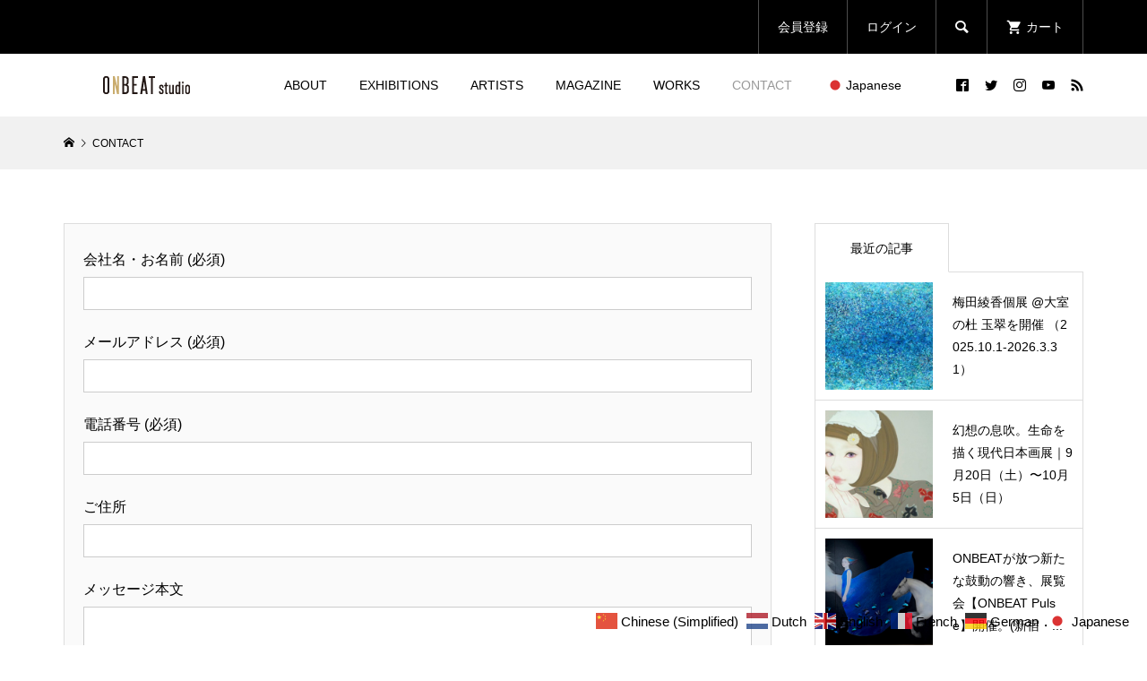

--- FILE ---
content_type: text/html; charset=UTF-8
request_url: https://studio.onbeat.co.jp/contact/
body_size: 15276
content:
<!DOCTYPE html>
<html lang="ja">
<head >
<meta charset="UTF-8">
<meta name="description" content="バイリンガル美術情報誌『ONBEAT』が運営する作品販売サイト。">
<meta name="viewport" content="width=device-width">
<title>CONTACT | ONBEAT studio</title>
<meta name='robots' content='max-image-preview:large' />
<link rel='dns-prefetch' href='//codoc.jp' />
<link rel='dns-prefetch' href='//www.googletagmanager.com' />
<link rel="alternate" title="oEmbed (JSON)" type="application/json+oembed" href="https://studio.onbeat.co.jp/wp-json/oembed/1.0/embed?url=https%3A%2F%2Fstudio.onbeat.co.jp%2Fcontact%2F" />
<link rel="alternate" title="oEmbed (XML)" type="text/xml+oembed" href="https://studio.onbeat.co.jp/wp-json/oembed/1.0/embed?url=https%3A%2F%2Fstudio.onbeat.co.jp%2Fcontact%2F&#038;format=xml" />
<style id='wp-img-auto-sizes-contain-inline-css' type='text/css'>
img:is([sizes=auto i],[sizes^="auto," i]){contain-intrinsic-size:3000px 1500px}
/*# sourceURL=wp-img-auto-sizes-contain-inline-css */
</style>
<style id='wp-block-library-inline-css' type='text/css'>
:root{--wp-block-synced-color:#7a00df;--wp-block-synced-color--rgb:122,0,223;--wp-bound-block-color:var(--wp-block-synced-color);--wp-editor-canvas-background:#ddd;--wp-admin-theme-color:#007cba;--wp-admin-theme-color--rgb:0,124,186;--wp-admin-theme-color-darker-10:#006ba1;--wp-admin-theme-color-darker-10--rgb:0,107,160.5;--wp-admin-theme-color-darker-20:#005a87;--wp-admin-theme-color-darker-20--rgb:0,90,135;--wp-admin-border-width-focus:2px}@media (min-resolution:192dpi){:root{--wp-admin-border-width-focus:1.5px}}.wp-element-button{cursor:pointer}:root .has-very-light-gray-background-color{background-color:#eee}:root .has-very-dark-gray-background-color{background-color:#313131}:root .has-very-light-gray-color{color:#eee}:root .has-very-dark-gray-color{color:#313131}:root .has-vivid-green-cyan-to-vivid-cyan-blue-gradient-background{background:linear-gradient(135deg,#00d084,#0693e3)}:root .has-purple-crush-gradient-background{background:linear-gradient(135deg,#34e2e4,#4721fb 50%,#ab1dfe)}:root .has-hazy-dawn-gradient-background{background:linear-gradient(135deg,#faaca8,#dad0ec)}:root .has-subdued-olive-gradient-background{background:linear-gradient(135deg,#fafae1,#67a671)}:root .has-atomic-cream-gradient-background{background:linear-gradient(135deg,#fdd79a,#004a59)}:root .has-nightshade-gradient-background{background:linear-gradient(135deg,#330968,#31cdcf)}:root .has-midnight-gradient-background{background:linear-gradient(135deg,#020381,#2874fc)}:root{--wp--preset--font-size--normal:16px;--wp--preset--font-size--huge:42px}.has-regular-font-size{font-size:1em}.has-larger-font-size{font-size:2.625em}.has-normal-font-size{font-size:var(--wp--preset--font-size--normal)}.has-huge-font-size{font-size:var(--wp--preset--font-size--huge)}.has-text-align-center{text-align:center}.has-text-align-left{text-align:left}.has-text-align-right{text-align:right}.has-fit-text{white-space:nowrap!important}#end-resizable-editor-section{display:none}.aligncenter{clear:both}.items-justified-left{justify-content:flex-start}.items-justified-center{justify-content:center}.items-justified-right{justify-content:flex-end}.items-justified-space-between{justify-content:space-between}.screen-reader-text{border:0;clip-path:inset(50%);height:1px;margin:-1px;overflow:hidden;padding:0;position:absolute;width:1px;word-wrap:normal!important}.screen-reader-text:focus{background-color:#ddd;clip-path:none;color:#444;display:block;font-size:1em;height:auto;left:5px;line-height:normal;padding:15px 23px 14px;text-decoration:none;top:5px;width:auto;z-index:100000}html :where(.has-border-color){border-style:solid}html :where([style*=border-top-color]){border-top-style:solid}html :where([style*=border-right-color]){border-right-style:solid}html :where([style*=border-bottom-color]){border-bottom-style:solid}html :where([style*=border-left-color]){border-left-style:solid}html :where([style*=border-width]){border-style:solid}html :where([style*=border-top-width]){border-top-style:solid}html :where([style*=border-right-width]){border-right-style:solid}html :where([style*=border-bottom-width]){border-bottom-style:solid}html :where([style*=border-left-width]){border-left-style:solid}html :where(img[class*=wp-image-]){height:auto;max-width:100%}:where(figure){margin:0 0 1em}html :where(.is-position-sticky){--wp-admin--admin-bar--position-offset:var(--wp-admin--admin-bar--height,0px)}@media screen and (max-width:600px){html :where(.is-position-sticky){--wp-admin--admin-bar--position-offset:0px}}

/*# sourceURL=wp-block-library-inline-css */
</style><style id='global-styles-inline-css' type='text/css'>
:root{--wp--preset--aspect-ratio--square: 1;--wp--preset--aspect-ratio--4-3: 4/3;--wp--preset--aspect-ratio--3-4: 3/4;--wp--preset--aspect-ratio--3-2: 3/2;--wp--preset--aspect-ratio--2-3: 2/3;--wp--preset--aspect-ratio--16-9: 16/9;--wp--preset--aspect-ratio--9-16: 9/16;--wp--preset--color--black: #000000;--wp--preset--color--cyan-bluish-gray: #abb8c3;--wp--preset--color--white: #ffffff;--wp--preset--color--pale-pink: #f78da7;--wp--preset--color--vivid-red: #cf2e2e;--wp--preset--color--luminous-vivid-orange: #ff6900;--wp--preset--color--luminous-vivid-amber: #fcb900;--wp--preset--color--light-green-cyan: #7bdcb5;--wp--preset--color--vivid-green-cyan: #00d084;--wp--preset--color--pale-cyan-blue: #8ed1fc;--wp--preset--color--vivid-cyan-blue: #0693e3;--wp--preset--color--vivid-purple: #9b51e0;--wp--preset--gradient--vivid-cyan-blue-to-vivid-purple: linear-gradient(135deg,rgb(6,147,227) 0%,rgb(155,81,224) 100%);--wp--preset--gradient--light-green-cyan-to-vivid-green-cyan: linear-gradient(135deg,rgb(122,220,180) 0%,rgb(0,208,130) 100%);--wp--preset--gradient--luminous-vivid-amber-to-luminous-vivid-orange: linear-gradient(135deg,rgb(252,185,0) 0%,rgb(255,105,0) 100%);--wp--preset--gradient--luminous-vivid-orange-to-vivid-red: linear-gradient(135deg,rgb(255,105,0) 0%,rgb(207,46,46) 100%);--wp--preset--gradient--very-light-gray-to-cyan-bluish-gray: linear-gradient(135deg,rgb(238,238,238) 0%,rgb(169,184,195) 100%);--wp--preset--gradient--cool-to-warm-spectrum: linear-gradient(135deg,rgb(74,234,220) 0%,rgb(151,120,209) 20%,rgb(207,42,186) 40%,rgb(238,44,130) 60%,rgb(251,105,98) 80%,rgb(254,248,76) 100%);--wp--preset--gradient--blush-light-purple: linear-gradient(135deg,rgb(255,206,236) 0%,rgb(152,150,240) 100%);--wp--preset--gradient--blush-bordeaux: linear-gradient(135deg,rgb(254,205,165) 0%,rgb(254,45,45) 50%,rgb(107,0,62) 100%);--wp--preset--gradient--luminous-dusk: linear-gradient(135deg,rgb(255,203,112) 0%,rgb(199,81,192) 50%,rgb(65,88,208) 100%);--wp--preset--gradient--pale-ocean: linear-gradient(135deg,rgb(255,245,203) 0%,rgb(182,227,212) 50%,rgb(51,167,181) 100%);--wp--preset--gradient--electric-grass: linear-gradient(135deg,rgb(202,248,128) 0%,rgb(113,206,126) 100%);--wp--preset--gradient--midnight: linear-gradient(135deg,rgb(2,3,129) 0%,rgb(40,116,252) 100%);--wp--preset--font-size--small: 13px;--wp--preset--font-size--medium: 20px;--wp--preset--font-size--large: 36px;--wp--preset--font-size--x-large: 42px;--wp--preset--spacing--20: 0.44rem;--wp--preset--spacing--30: 0.67rem;--wp--preset--spacing--40: 1rem;--wp--preset--spacing--50: 1.5rem;--wp--preset--spacing--60: 2.25rem;--wp--preset--spacing--70: 3.38rem;--wp--preset--spacing--80: 5.06rem;--wp--preset--shadow--natural: 6px 6px 9px rgba(0, 0, 0, 0.2);--wp--preset--shadow--deep: 12px 12px 50px rgba(0, 0, 0, 0.4);--wp--preset--shadow--sharp: 6px 6px 0px rgba(0, 0, 0, 0.2);--wp--preset--shadow--outlined: 6px 6px 0px -3px rgb(255, 255, 255), 6px 6px rgb(0, 0, 0);--wp--preset--shadow--crisp: 6px 6px 0px rgb(0, 0, 0);}:where(.is-layout-flex){gap: 0.5em;}:where(.is-layout-grid){gap: 0.5em;}body .is-layout-flex{display: flex;}.is-layout-flex{flex-wrap: wrap;align-items: center;}.is-layout-flex > :is(*, div){margin: 0;}body .is-layout-grid{display: grid;}.is-layout-grid > :is(*, div){margin: 0;}:where(.wp-block-columns.is-layout-flex){gap: 2em;}:where(.wp-block-columns.is-layout-grid){gap: 2em;}:where(.wp-block-post-template.is-layout-flex){gap: 1.25em;}:where(.wp-block-post-template.is-layout-grid){gap: 1.25em;}.has-black-color{color: var(--wp--preset--color--black) !important;}.has-cyan-bluish-gray-color{color: var(--wp--preset--color--cyan-bluish-gray) !important;}.has-white-color{color: var(--wp--preset--color--white) !important;}.has-pale-pink-color{color: var(--wp--preset--color--pale-pink) !important;}.has-vivid-red-color{color: var(--wp--preset--color--vivid-red) !important;}.has-luminous-vivid-orange-color{color: var(--wp--preset--color--luminous-vivid-orange) !important;}.has-luminous-vivid-amber-color{color: var(--wp--preset--color--luminous-vivid-amber) !important;}.has-light-green-cyan-color{color: var(--wp--preset--color--light-green-cyan) !important;}.has-vivid-green-cyan-color{color: var(--wp--preset--color--vivid-green-cyan) !important;}.has-pale-cyan-blue-color{color: var(--wp--preset--color--pale-cyan-blue) !important;}.has-vivid-cyan-blue-color{color: var(--wp--preset--color--vivid-cyan-blue) !important;}.has-vivid-purple-color{color: var(--wp--preset--color--vivid-purple) !important;}.has-black-background-color{background-color: var(--wp--preset--color--black) !important;}.has-cyan-bluish-gray-background-color{background-color: var(--wp--preset--color--cyan-bluish-gray) !important;}.has-white-background-color{background-color: var(--wp--preset--color--white) !important;}.has-pale-pink-background-color{background-color: var(--wp--preset--color--pale-pink) !important;}.has-vivid-red-background-color{background-color: var(--wp--preset--color--vivid-red) !important;}.has-luminous-vivid-orange-background-color{background-color: var(--wp--preset--color--luminous-vivid-orange) !important;}.has-luminous-vivid-amber-background-color{background-color: var(--wp--preset--color--luminous-vivid-amber) !important;}.has-light-green-cyan-background-color{background-color: var(--wp--preset--color--light-green-cyan) !important;}.has-vivid-green-cyan-background-color{background-color: var(--wp--preset--color--vivid-green-cyan) !important;}.has-pale-cyan-blue-background-color{background-color: var(--wp--preset--color--pale-cyan-blue) !important;}.has-vivid-cyan-blue-background-color{background-color: var(--wp--preset--color--vivid-cyan-blue) !important;}.has-vivid-purple-background-color{background-color: var(--wp--preset--color--vivid-purple) !important;}.has-black-border-color{border-color: var(--wp--preset--color--black) !important;}.has-cyan-bluish-gray-border-color{border-color: var(--wp--preset--color--cyan-bluish-gray) !important;}.has-white-border-color{border-color: var(--wp--preset--color--white) !important;}.has-pale-pink-border-color{border-color: var(--wp--preset--color--pale-pink) !important;}.has-vivid-red-border-color{border-color: var(--wp--preset--color--vivid-red) !important;}.has-luminous-vivid-orange-border-color{border-color: var(--wp--preset--color--luminous-vivid-orange) !important;}.has-luminous-vivid-amber-border-color{border-color: var(--wp--preset--color--luminous-vivid-amber) !important;}.has-light-green-cyan-border-color{border-color: var(--wp--preset--color--light-green-cyan) !important;}.has-vivid-green-cyan-border-color{border-color: var(--wp--preset--color--vivid-green-cyan) !important;}.has-pale-cyan-blue-border-color{border-color: var(--wp--preset--color--pale-cyan-blue) !important;}.has-vivid-cyan-blue-border-color{border-color: var(--wp--preset--color--vivid-cyan-blue) !important;}.has-vivid-purple-border-color{border-color: var(--wp--preset--color--vivid-purple) !important;}.has-vivid-cyan-blue-to-vivid-purple-gradient-background{background: var(--wp--preset--gradient--vivid-cyan-blue-to-vivid-purple) !important;}.has-light-green-cyan-to-vivid-green-cyan-gradient-background{background: var(--wp--preset--gradient--light-green-cyan-to-vivid-green-cyan) !important;}.has-luminous-vivid-amber-to-luminous-vivid-orange-gradient-background{background: var(--wp--preset--gradient--luminous-vivid-amber-to-luminous-vivid-orange) !important;}.has-luminous-vivid-orange-to-vivid-red-gradient-background{background: var(--wp--preset--gradient--luminous-vivid-orange-to-vivid-red) !important;}.has-very-light-gray-to-cyan-bluish-gray-gradient-background{background: var(--wp--preset--gradient--very-light-gray-to-cyan-bluish-gray) !important;}.has-cool-to-warm-spectrum-gradient-background{background: var(--wp--preset--gradient--cool-to-warm-spectrum) !important;}.has-blush-light-purple-gradient-background{background: var(--wp--preset--gradient--blush-light-purple) !important;}.has-blush-bordeaux-gradient-background{background: var(--wp--preset--gradient--blush-bordeaux) !important;}.has-luminous-dusk-gradient-background{background: var(--wp--preset--gradient--luminous-dusk) !important;}.has-pale-ocean-gradient-background{background: var(--wp--preset--gradient--pale-ocean) !important;}.has-electric-grass-gradient-background{background: var(--wp--preset--gradient--electric-grass) !important;}.has-midnight-gradient-background{background: var(--wp--preset--gradient--midnight) !important;}.has-small-font-size{font-size: var(--wp--preset--font-size--small) !important;}.has-medium-font-size{font-size: var(--wp--preset--font-size--medium) !important;}.has-large-font-size{font-size: var(--wp--preset--font-size--large) !important;}.has-x-large-font-size{font-size: var(--wp--preset--font-size--x-large) !important;}
/*# sourceURL=global-styles-inline-css */
</style>

<style id='classic-theme-styles-inline-css' type='text/css'>
/*! This file is auto-generated */
.wp-block-button__link{color:#fff;background-color:#32373c;border-radius:9999px;box-shadow:none;text-decoration:none;padding:calc(.667em + 2px) calc(1.333em + 2px);font-size:1.125em}.wp-block-file__button{background:#32373c;color:#fff;text-decoration:none}
/*# sourceURL=/wp-includes/css/classic-themes.min.css */
</style>
<link rel='stylesheet' id='contact-form-7-css' href='https://studio.onbeat.co.jp/wp-content/plugins/contact-form-7/includes/css/styles.css?ver=6.1.4' type='text/css' media='all' />
<link rel='stylesheet' id='glamour-style-css' href='https://studio.onbeat.co.jp/wp-content/themes/glamour_tcd073/style.css?ver=1.9' type='text/css' media='all' />
<link rel='stylesheet' id='glamour-slick-css' href='https://studio.onbeat.co.jp/wp-content/themes/glamour_tcd073/css/slick.min.css?ver=1.9' type='text/css' media='all' />
<link rel='stylesheet' id='glamour-perfect-scrollbar-css' href='https://studio.onbeat.co.jp/wp-content/themes/glamour_tcd073/css/perfect-scrollbar.css?ver=6.9' type='text/css' media='all' />
<link rel='stylesheet' id='usces_default_css-css' href='https://studio.onbeat.co.jp/wp-content/plugins/usc-e-shop/css/usces_default.css?ver=2.11.26.2512161' type='text/css' media='all' />
<link rel='stylesheet' id='dashicons-css' href='https://studio.onbeat.co.jp/wp-includes/css/dashicons.min.css?ver=6.9' type='text/css' media='all' />
<style id='rocket-lazyload-inline-css' type='text/css'>
.rll-youtube-player{position:relative;padding-bottom:56.23%;height:0;overflow:hidden;max-width:100%;}.rll-youtube-player:focus-within{outline: 2px solid currentColor;outline-offset: 5px;}.rll-youtube-player iframe{position:absolute;top:0;left:0;width:100%;height:100%;z-index:100;background:0 0}.rll-youtube-player img{bottom:0;display:block;left:0;margin:auto;max-width:100%;width:100%;position:absolute;right:0;top:0;border:none;height:auto;-webkit-transition:.4s all;-moz-transition:.4s all;transition:.4s all}.rll-youtube-player img:hover{-webkit-filter:brightness(75%)}.rll-youtube-player .play{height:100%;width:100%;left:0;top:0;position:absolute;background:url(https://studio.onbeat.co.jp/wp-content/plugins/rocket-lazy-load/assets/img/youtube.png) no-repeat center;background-color: transparent !important;cursor:pointer;border:none;}
/*# sourceURL=rocket-lazyload-inline-css */
</style>
<script type="text/javascript" src="https://studio.onbeat.co.jp/wp-includes/js/jquery/jquery.min.js?ver=3.7.1" id="jquery-core-js"></script>
<script type="text/javascript" src="https://studio.onbeat.co.jp/wp-includes/js/jquery/jquery-migrate.min.js?ver=3.4.1" id="jquery-migrate-js"></script>
<script type="text/javascript"  src="https://codoc.jp/js/cms.js?ver=6.9" id="codoc-injector-js-js"  data-css="rainbow"  data-usercode="FOXQkEba1Q" defer></script>

<!-- Site Kit によって追加された Google タグ（gtag.js）スニペット -->
<!-- Google アナリティクス スニペット (Site Kit が追加) -->
<script type="text/javascript" src="https://www.googletagmanager.com/gtag/js?id=GT-5N29F7HN" id="google_gtagjs-js" async></script>
<script type="text/javascript" id="google_gtagjs-js-after">
/* <![CDATA[ */
window.dataLayer = window.dataLayer || [];function gtag(){dataLayer.push(arguments);}
gtag("set","linker",{"domains":["studio.onbeat.co.jp"]});
gtag("js", new Date());
gtag("set", "developer_id.dZTNiMT", true);
gtag("config", "GT-5N29F7HN");
 window._googlesitekit = window._googlesitekit || {}; window._googlesitekit.throttledEvents = []; window._googlesitekit.gtagEvent = (name, data) => { var key = JSON.stringify( { name, data } ); if ( !! window._googlesitekit.throttledEvents[ key ] ) { return; } window._googlesitekit.throttledEvents[ key ] = true; setTimeout( () => { delete window._googlesitekit.throttledEvents[ key ]; }, 5 ); gtag( "event", name, { ...data, event_source: "site-kit" } ); }; 
//# sourceURL=google_gtagjs-js-after
/* ]]> */
</script>
<link rel="https://api.w.org/" href="https://studio.onbeat.co.jp/wp-json/" /><link rel="alternate" title="JSON" type="application/json" href="https://studio.onbeat.co.jp/wp-json/wp/v2/pages/750" /><link rel="EditURI" type="application/rsd+xml" title="RSD" href="https://studio.onbeat.co.jp/xmlrpc.php?rsd" />
<meta name="generator" content="WordPress 6.9" />
<link rel="canonical" href="https://studio.onbeat.co.jp/contact/" />
<link rel='shortlink' href='https://studio.onbeat.co.jp/?p=750' />
<meta name="generator" content="Site Kit by Google 1.168.0" /><!-- Meta Pixel Code -->
<script>
!function(f,b,e,v,n,t,s)
{if(f.fbq)return;n=f.fbq=function(){n.callMethod?
n.callMethod.apply(n,arguments):n.queue.push(arguments)};
if(!f._fbq)f._fbq=n;n.push=n;n.loaded=!0;n.version='2.0';
n.queue=[];t=b.createElement(e);t.async=!0;
t.src=v;s=b.getElementsByTagName(e)[0];
s.parentNode.insertBefore(t,s)}(window, document,'script',
'https://connect.facebook.net/en_US/fbevents.js');
fbq('init', '1488204265951769');
fbq('track', 'PageView');
</script>
<noscript><img height="1" width="1" style="display:none"
src="https://www.facebook.com/tr?id=1488204265951769&ev=PageView&noscript=1"
/></noscript>
<!-- End Meta Pixel Code -->
<style>
.p-author-list__archive-link { color: #ff004b; }
.p-button, .p-pagetop a, .widget_welcart_login input#member_loginw, .widget_welcart_login input#member_login { background-color: #ff004b; }
 .p-page-links a:hover, .p-page-links > span, .p-pager__item .current, .p-pager__item a:hover, .p-item-archive__sub-categories__item.is-active a, .p-item-archive__sub-categories__item a:hover { background-color: #ff004b; border-color: #ff004b; }
.p-author-list__archive-link:hover { color: #d20041; }
.p-button:hover, .p-pagetop a:hover, .widget_welcart_login input#member_loginw:hover, .widget_welcart_login input#member_login:hover { background-color: #d20041; }
.p-body a, .custom-html-widget a { color: #ff004b; }
.p-body a:hover, .custom-html-widget a:hover { color: #cccccc; }
body, input, textarea { font-family: "Segoe UI", Verdana, "游ゴシック", YuGothic, "Hiragino Kaku Gothic ProN", Meiryo, sans-serif; }
.p-logo, .p-entry__title, .p-headline, .p-page-header__title, .p-page-header__subtitle, .p-page-header__image-title, .p-page-header__image-subtitle, .p-header-content__catch, .p-cb__item-headline, .p-cb__item-subheadline {
font-family: "Segoe UI", Verdana, "游ゴシック", YuGothic, "Hiragino Kaku Gothic ProN", Meiryo, sans-serif;
}
.p-hover-effect--type1:hover .p-hover-effect__image { -webkit-transform: scale(1.2); -moz-transform: scale(1.2); -ms-transform: scale(1.2); transform: scale(1.2); }
.p-hover-effect--type2 .p-hover-effect__image { -webkit-transform: scale(1.2); -moz-transform: scale(1.2); -ms-transform: scale(1.2); transform: scale(1.2); }
.p-hover-effect--type3 .p-hover-effect__image { -webkit-transform: scale(1.2) translate3d(-8px, 0, 0); -moz-transform: scale(1.2) translate3d(-8px, 0, 0); -ms-transform: scale(1.2) translate3d(-8px, 0, 0); transform: scale(1.2) translate3d(-8px, 0, 0); }
.p-hover-effect--type3:hover .p-hover-effect__image { -webkit-transform: scale(1.2) translate3d(8px, 0, 0); -moz-transform: scale(1.2) translate3d(8px, 0, 0); -ms-transform: scale(1.2) translate3d(8px, 0, 0); transform: scale(1.2) translate3d(8px, 0, 0); }
.p-hover-effect--type3:hover .p-hover-effect__bg, .p-hover-effect--type3.p-hover-effect__bg:hover { background: #000000; }
.p-hover-effect--type3:hover .p-hover-effect__image { opacity: 0.5 }
.p-hover-effect--type4.p-hover-effect__bg:hover, .p-hover-effect--type4:hover .p-hover-effect__bg { background: #000000; }
.p-hover-effect--type4:hover .p-hover-effect__image { opacity: 0.5; }
.p-entry__title { color: #000000; font-size: 28px; }
.p-entry__body { color: #000000; font-size: 16px; }
.p-entry__header.has-image .p-entry__header-contents { background: -webkit-linear-gradient(top, rgba(0, 0, 0,0) 0%,rgba(0, 0, 0, 0.66) 100%); background: -moz-linear-gradient(top, rgba(0, 0, 0, 0) 0%, rgba(0, 0, 0, 0.66) 100%); background: linear-gradient(to bottom, rgba(0, 0, 0, 0) 0%,rgba(0, 0, 0, 0.66) 100%); }
.p-entry__header.has-image .p-entry__title, .p-entry__header.has-image .p-entry__header-meta, .p-entry__header.has-image .p-entry__header-meta a { color: #ffffff; }
.p-entry-page__body { font-size: 16px; }
.p-header__welcart-cart__badge { background-color: #ff004b; color: #ffffff; }
.p-entry-item__title { color: #000000; font-size: 28px; }
.p-entry-item__body, p-wc__body { color: #000000; font-size: 16px; }
.p-price { color: #000000; }
.p-entry-item__price { font-size: 20px; }
.p-feature-archive__item-thumbnail::after { background-color: rgba(0, 0, 0, 0.2); }
.p-entry-feature__title { color: #000000; font-size: 32px; }
.p-entry-feature__body { color: #000000; font-size: 16px; }
.p-entry-news__title { color: #000000; font-size: 28px; }
.p-entry-news__body { color: #000000; font-size: 16px; }
.p-entry-news__header.has-image .p-entry__header-contents { background: -webkit-linear-gradient(top, rgba(0, 0, 0, 0) 0%,rgba(0, 0, 0, 0.66) 100%); background: -moz-linear-gradient(top, rgba(0, 0, 0, 0) 0%, rgba(0, 0, 0, 0.66) 100%); background: linear-gradient(to bottom, rgba(0, 0, 0, 0) 0%,rgba(0, 0, 0, 0.66) 100%); }
.p-entry-news__header.has-image .p-entry__title, .p-entry-news__header.has-image .p-entry__header-meta, .p-entry-news__header.has-image .p-entry__header-meta a { color: #ffffff; }
.p-header__logo--text { font-size: 36px; }
.p-megamenu01 { background-color: #000000; }
.p-megamenu01__list-item a { color: #ffffff; }
.p-megamenu01__list-item.is-active > a { color: #ff004b; }
.p-megamenu02 { background-color: #000000; }
.p-megamenu02__list-item > a { color: #aaaaaa; }
.p-megamenu02__list-item > a:hover { color: #999999; }
.p-megamenu02__submenu-item a { color: #ffffff; }
.p-megamenu02__submenu-item a:hover { color: #999999; }
.p-megamenu-a { background-color: #000000; }
.p-megamenu-b { background-color: #000000; }
.p-footer-blog__item-thumbnail::after { background-color: rgba(0, 0, 0, 0.2); }
.p-footer-nav__area { background-color: #f1f1f1; }
.p-footer-nav__headline { color: #000000; }
.p-footer-nav, .p-footer-nav a { color: #000000; }
.p-footer-nav a:hover { color: #999999; }
.p-footer__logo--text { font-size: 36px; }
.p-copyright { background-color: #000000; color: #ffffff; }
@media (min-width: 992px) {
	.p-header__upper { background-color: #000000; }
	.p-header__upper, .p-header__upper a, .p-header__upper-nav li a { color: #ffffff; }
	.p-header__upper a:hover, .p-header__upper button:hover { color: #0a0a0a; }
	.p-header__upper-nav, .p-header__upper-nav li { border-color: #4d4d4d; }
	.p-header__lower { background-color: #ffffff; }
	.p-header__lower-inner, .p-header__lower-inner a, .p-global-nav > li > a { color: #000000; }
	.p-header__lower-inner a:hover, .p-header__lower-inner button:hover, .p-global-nav > li > a:hover, .p-global-nav > li.current-menu-item > a { color: #999999; }
	.l-header__fix .is-header-fixed .p-header__upper { background-color: rgba(0, 0, 0, 0.8); }
	.l-header__fix .is-header-fixed .p-header__upper, .l-header__fix--mobile .is-header-fixed .p-header__upper a { color: #0a0a0a; }
	.l-header__fix .is-header-fixed .p-header__upper a:hover, .l-header__fix--mobile .is-header-fixed .p-header__upper button:hover { color: #0a0a0a; }
	.l-header__fix .is-header-fixed .p-header__upper-nav, .l-header__fix--mobile .is-header-fixed .p-header__upper-nav li { border-color: #4d4d4d; }
	.l-header__fix .is-header-fixed .p-header__lower { background-color: rgba(255, 255, 255, 0.8); }
	.l-header__fix .is-header-fixed .p-header__lower-inner, .l-header__fix--mobile .is-header-fixed .p-header__lower-inner a { color: #000000; }
	.l-header__fix .is-header-fixed .p-header__lower-inner a:hover, .l-header__fix--mobile .is-header-fixed .p-header__lower-inner button:hover, .l-header__fix .is-header-fixed .p-global-nav > li:hover > a, .l-header__fix .is-header-fixed .p-global-nav > li.current-menu-item > a { color: #999999; }
	.p-global-nav .sub-menu a { background-color: #ff004b; color: #ffffff !important; }
	.p-global-nav .sub-menu a:hover, .p-global-nav .sub-menu .current-menu-item > a { background-color: #d20041; color: #ffffff !important; }
}
@media (max-width: 991px) {
	.p-header__upper { background-color: #000000; }
	.p-header__upper, .p-header__upper a { color: #ffffff; }
	.p-header__upper a:hover, .p-header__upper button:hover { color: #999999; }
	.p-header__upper-nav, .p-header__upper-nav li { border-color: #4d4d4d; }
	.p-header__lower { background-color: #ffffff; }
	.p-header__lower-inner, .p-header__lower-inner a { color: #000000; }
	.p-header__lower-inner a:hover, .p-header__lower-inner button:hover { color: #999999; }
	.l-header__fix .is-header-fixed .p-header__upper, .p-header__upper-search__form { background-color: rgba(0, 0, 0, 0.8); }
	.l-header__fix .is-header-fixed .p-header__upper, .l-header__fix--mobile .is-header-fixed .p-header__upper a { color: #ffffff; }
	.l-header__fix .is-header-fixed .p-header__upper a:hover, .l-header__fix--mobile .is-header-fixed .p-header__upper button:hover { color: #999999; }
	.l-header__fix .is-header-fixed .p-header__upper-nav, .l-header__fix--mobile .is-header-fixed .p-header__upper-nav li { border-color: #4d4d4d; }
	.l-header__fix--mobile .is-header-fixed .p-header__lower { background-color: rgba(255, 255, 255, 0.8); }
	.l-header__fix--mobile .is-header-fixed .p-header__lower-inner, .l-header__fix--mobile .is-header-fixed .p-header__lower-inner a { color: #000000; }
	.l-header__fix--mobile .is-header-fixed .p-header__lower-inner a:hover, .l-header__fix--mobile .is-header-fixed .p-header__lower-inner button:hover { color: #999999; }
	.p-header__logo--text { font-size: 30px; }
	.p-footer__logo--text { font-size: 30px; }
	.p-drawer__contents { background-color: #000000; }
	.p-drawer__contents .ps__thumb-y { background-color: #666666; }
	.p-drawer__menu a, .p-drawer__menu > li > a { background-color: #222222; color: #ffffff !important; }
	.p-drawer__menu a, .p-drawer__menu > li > a { background-color: #222222; color: #ffffff !important; }
	.p-drawer__menu a:hover, .p-drawer__menu > li > a:hover { background-color: #222222; color: #ff004b !important; }
	.p-drawer__menu .sub-menu a { background-color: #333333; color: #ffffff !important; }
	.p-drawer__menu .sub-menu a:hover { background-color: #333333; color: #ff004b !important; }
	.p-entry__title { font-size: 20px; }
	.p-entry__body { font-size: 14px; }
	.p-entry-item__title { font-size: 20px; }
	.p-entry-item__body { font-size: 14px; }
	.p-entry-item__price { font-size: 16px; }
	.p-entry-feature__title { font-size: 18px; }
	.p-entry-feature__body { font-size: 14px; }
	.p-entry-news__title { font-size: 20px; }
	.p-entry-news__body { font-size: 14px; }
	.p-entry-page__body { font-size: 14px; }
}
</style>
<link rel="icon" href="https://studio.onbeat.co.jp/wp-content/uploads/2025/06/cropped-obst_fav-32x32.jpg" sizes="32x32" />
<link rel="icon" href="https://studio.onbeat.co.jp/wp-content/uploads/2025/06/cropped-obst_fav-192x192.jpg" sizes="192x192" />
<link rel="apple-touch-icon" href="https://studio.onbeat.co.jp/wp-content/uploads/2025/06/cropped-obst_fav-180x180.jpg" />
<meta name="msapplication-TileImage" content="https://studio.onbeat.co.jp/wp-content/uploads/2025/06/cropped-obst_fav-270x270.jpg" />
<noscript><style id="rocket-lazyload-nojs-css">.rll-youtube-player, [data-lazy-src]{display:none !important;}</style></noscript></head>
<body class="wp-singular page-template-default page page-id-750 wp-theme-glamour_tcd073 codoc-theme-rainbow l-sidebar--type2 l-header--type2 l-header--type2--mobile l-header__fix l-header__fix--mobile">
<header id="js-header" class="l-header">
	<div class="l-header__bar l-header__bar--mobile">
		<div class="p-header__upper">
			<div class="p-header__upper-inner l-inner">
				<ul class="p-header__upper-nav">
					<li class="u-hidden-sm"><a href="https://studio.onbeat.co.jp/usces-member/?usces_page=newmember">会員登録</a></li>
					<li class="u-hidden-sm"><a href="https://studio.onbeat.co.jp/usces-member/?usces_page=login">ログイン</a></li>
					<li class="p-header__upper-search">
						<div class="p-header__upper-search__form">
							<form role="search" method="get" action="https://studio.onbeat.co.jp/">
								<input class="p-header__upper-search__input" name="s" type="text" value="">
								<button class="p-header__upper-search__submit c-icon-button">&#xe915;</button>
							</form>
						</div>
						<button id="js-header__search" class="p-header__upper-search__button c-icon-button">&#xe915;</button>
					</li>
					<li class="p-header__welcart-cart"><a id="js-header-cart" href="https://studio.onbeat.co.jp/usces-cart/"><span class="p-header__welcart-cart__label">カート</span><span class="p-header__welcart-cart__badge"></span></a></li>
				</ul>
				<div class="p-header-view-cart" id="js-header-view-cart">
					<p class="p-wc-empty_cart">只今、カートに商品はございません。</p>
				</div>
			</div>
		</div>
		<div class="p-header__lower">
			<div class="p-header__lower-inner l-inner has-social-nav">
				<div class="p-logo p-header__logo">
					<a href="https://studio.onbeat.co.jp/"><img src="data:image/svg+xml,%3Csvg%20xmlns='http://www.w3.org/2000/svg'%20viewBox='0%200%200%200'%3E%3C/svg%3E" alt="ONBEAT studio" data-lazy-src="https://studio.onbeat.co.jp/wp-content/uploads/2024/04/onbeat-studio_logo.png"><noscript><img src="https://studio.onbeat.co.jp/wp-content/uploads/2024/04/onbeat-studio_logo.png" alt="ONBEAT studio"></noscript></a>
				</div>
				<div class="p-logo p-header__logo--mobile">
					<a href="https://studio.onbeat.co.jp/"><img src="data:image/svg+xml,%3Csvg%20xmlns='http://www.w3.org/2000/svg'%20viewBox='0%200%200%200'%3E%3C/svg%3E" alt="ONBEAT studio" data-lazy-src="https://studio.onbeat.co.jp/wp-content/uploads/2024/04/onbeat-studio_mobile-logo.png"><noscript><img src="https://studio.onbeat.co.jp/wp-content/uploads/2024/04/onbeat-studio_mobile-logo.png" alt="ONBEAT studio"></noscript></a>
				</div>
				<div id="js-drawer" class="p-drawer">
					<div class="p-drawer__contents">
<nav class="p-global-nav__container"><ul id="js-global-nav" class="p-global-nav p-drawer__menu"><li id="menu-item-8445" class="menu-item menu-item-type-post_type menu-item-object-page menu-item-8445"><a href="https://studio.onbeat.co.jp/about-onbeat/">ABOUT<span class="p-global-nav__toggle"></span></a></li>
<li id="menu-item-359" class="menu-item menu-item-type-taxonomy menu-item-object-category menu-item-359"><a href="https://studio.onbeat.co.jp/category/exhibitions/">EXHIBITIONS<span class="p-global-nav__toggle"></span></a></li>
<li id="menu-item-3957" class="menu-item menu-item-type-custom menu-item-object-custom menu-item-has-children menu-item-3957"><a href="http://studio.onbeat.co.jp/artist/">ARTISTS<span class="p-global-nav__toggle"></span></a>
<ul class="sub-menu">
	<li id="menu-item-9599" class="menu-item menu-item-type-taxonomy menu-item-object-feature-category menu-item-9599"><a href="https://studio.onbeat.co.jp/artist-category/onbeatvol23/">ONBEAT vol.23<span class="p-global-nav__toggle"></span></a></li>
</ul>
</li>
<li id="menu-item-4319" class="menu-item menu-item-type-custom menu-item-object-custom menu-item-4319"><a target="_blank" href="https://onbeat.co.jp/backnumber/">MAGAZINE<span class="p-global-nav__toggle"></span></a></li>
<li id="menu-item-3959" class="menu-item menu-item-type-taxonomy menu-item-object-category menu-item-3959"><a href="https://studio.onbeat.co.jp/category/item/">WORKS<span class="p-global-nav__toggle"></span></a></li>
<li id="menu-item-8444" class="menu-item menu-item-type-post_type menu-item-object-page current-menu-item page_item page-item-750 current_page_item menu-item-8444"><a href="https://studio.onbeat.co.jp/contact/" aria-current="page">CONTACT<span class="p-global-nav__toggle"></span></a></li>
<li class="menu-item menu-item-gtranslate menu-item-has-children notranslate"><a href="#" data-gt-lang="ja" class="gt-current-wrapper notranslate"><img src="data:image/svg+xml,%3Csvg%20xmlns='http://www.w3.org/2000/svg'%20viewBox='0%200%2024%2024'%3E%3C/svg%3E" width="24" height="24" alt="ja" data-lazy-src="https://studio.onbeat.co.jp/wp-content/plugins/gtranslate/flags/svg/ja.svg"><noscript><img src="https://studio.onbeat.co.jp/wp-content/plugins/gtranslate/flags/svg/ja.svg" width="24" height="24" alt="ja" loading="lazy"></noscript> <span>Japanese</span></a><ul class="dropdown-menu sub-menu"><li class="menu-item menu-item-gtranslate-child"><a href="#" data-gt-lang="zh-CN" class="notranslate"><img src="data:image/svg+xml,%3Csvg%20xmlns='http://www.w3.org/2000/svg'%20viewBox='0%200%2024%2024'%3E%3C/svg%3E" width="24" height="24" alt="zh-CN" data-lazy-src="https://studio.onbeat.co.jp/wp-content/plugins/gtranslate/flags/svg/zh-CN.svg"><noscript><img src="https://studio.onbeat.co.jp/wp-content/plugins/gtranslate/flags/svg/zh-CN.svg" width="24" height="24" alt="zh-CN" loading="lazy"></noscript> <span>Chinese (Simplified)</span></a></li><li class="menu-item menu-item-gtranslate-child"><a href="#" data-gt-lang="nl" class="notranslate"><img src="data:image/svg+xml,%3Csvg%20xmlns='http://www.w3.org/2000/svg'%20viewBox='0%200%2024%2024'%3E%3C/svg%3E" width="24" height="24" alt="nl" data-lazy-src="https://studio.onbeat.co.jp/wp-content/plugins/gtranslate/flags/svg/nl.svg"><noscript><img src="https://studio.onbeat.co.jp/wp-content/plugins/gtranslate/flags/svg/nl.svg" width="24" height="24" alt="nl" loading="lazy"></noscript> <span>Dutch</span></a></li><li class="menu-item menu-item-gtranslate-child"><a href="#" data-gt-lang="en" class="notranslate"><img src="data:image/svg+xml,%3Csvg%20xmlns='http://www.w3.org/2000/svg'%20viewBox='0%200%2024%2024'%3E%3C/svg%3E" width="24" height="24" alt="en" data-lazy-src="https://studio.onbeat.co.jp/wp-content/plugins/gtranslate/flags/svg/en.svg"><noscript><img src="https://studio.onbeat.co.jp/wp-content/plugins/gtranslate/flags/svg/en.svg" width="24" height="24" alt="en" loading="lazy"></noscript> <span>English</span></a></li><li class="menu-item menu-item-gtranslate-child"><a href="#" data-gt-lang="fr" class="notranslate"><img src="data:image/svg+xml,%3Csvg%20xmlns='http://www.w3.org/2000/svg'%20viewBox='0%200%2024%2024'%3E%3C/svg%3E" width="24" height="24" alt="fr" data-lazy-src="https://studio.onbeat.co.jp/wp-content/plugins/gtranslate/flags/svg/fr.svg"><noscript><img src="https://studio.onbeat.co.jp/wp-content/plugins/gtranslate/flags/svg/fr.svg" width="24" height="24" alt="fr" loading="lazy"></noscript> <span>French</span></a></li><li class="menu-item menu-item-gtranslate-child"><a href="#" data-gt-lang="de" class="notranslate"><img src="data:image/svg+xml,%3Csvg%20xmlns='http://www.w3.org/2000/svg'%20viewBox='0%200%2024%2024'%3E%3C/svg%3E" width="24" height="24" alt="de" data-lazy-src="https://studio.onbeat.co.jp/wp-content/plugins/gtranslate/flags/svg/de.svg"><noscript><img src="https://studio.onbeat.co.jp/wp-content/plugins/gtranslate/flags/svg/de.svg" width="24" height="24" alt="de" loading="lazy"></noscript> <span>German</span></a></li><li class="menu-item menu-item-gtranslate-child"><a href="#" data-gt-lang="ja" class="gt-current-lang notranslate"><img src="data:image/svg+xml,%3Csvg%20xmlns='http://www.w3.org/2000/svg'%20viewBox='0%200%2024%2024'%3E%3C/svg%3E" width="24" height="24" alt="ja" data-lazy-src="https://studio.onbeat.co.jp/wp-content/plugins/gtranslate/flags/svg/ja.svg"><noscript><img src="https://studio.onbeat.co.jp/wp-content/plugins/gtranslate/flags/svg/ja.svg" width="24" height="24" alt="ja" loading="lazy"></noscript> <span>Japanese</span></a></li></ul></li></ul></nav>					<ul class="p-drawer__membermenu p-drawer__menu">
						<li><a href="https://studio.onbeat.co.jp/usces-member/?usces_page=newmember">会員登録</a></li>
						<li><a href="https://studio.onbeat.co.jp/usces-member/?usces_page=login">ログイン</a></li>
					</ul>
					</div>
					<div class="p-drawer-overlay"></div>
				</div>
				<button id="js-menu-button" class="p-menu-button c-icon-button">&#xf0c9;</button>
				<ul class="p-social-nav"><li class="p-social-nav__item p-social-nav__item--facebook"><a href="https://www.facebook.com/onbeat.magazine/" target="_blank"></a></li><li class="p-social-nav__item p-social-nav__item--twitter"><a href="https://twitter.com/onbeat_co" target="_blank"></a></li><li class="p-social-nav__item p-social-nav__item--instagram"><a href="https://www.instagram.com/onbeat_co/?hl=ja" target="_blank"></a></li><li class="p-social-nav__item p-social-nav__item--youtube"><a href="https://www.youtube.com/channel/UClE5VIjqI1ZMoiKMdjwnVvw" target="_blank"></a></li><li class="p-social-nav__item p-social-nav__item--rss"><a href="https://studio.onbeat.co.jp/feed/" target="_blank"></a></li></ul>
			</div>
		</div>
	</div>
</header>
<main class="l-main">
		<div class="p-breadcrumb c-breadcrumb">
			<ul class="p-breadcrumb__inner c-breadcrumb__inner l-inner" itemscope itemtype="http://schema.org/BreadcrumbList">
				<li class="p-breadcrumb__item c-breadcrumb__item p-breadcrumb__item--home c-breadcrumb__item--home" itemprop="itemListElement" itemscope itemtype="http://schema.org/ListItem">
					<a href="https://studio.onbeat.co.jp/" itemprop="item"><span itemprop="name">HOME</span></a>
					<meta itemprop="position" content="1">
				</li>
				<li class="p-breadcrumb__item c-breadcrumb__item">
					<span itemprop="name">CONTACT</span>
				</li>
			</ul>
		</div>
	<div class="l-mian__inner l-inner l-2columns">
		<article class="l-primary p-entry p-entry-page">
			<div class="p-entry__body p-entry-page__body p-body">

<div class="wp-block-contact-form-7-contact-form-selector">
<div class="wpcf7 no-js" id="wpcf7-f749-p750-o1" lang="ja" dir="ltr" data-wpcf7-id="749">
<div class="screen-reader-response"><p role="status" aria-live="polite" aria-atomic="true"></p> <ul></ul></div>
<form action="/contact/#wpcf7-f749-p750-o1" method="post" class="wpcf7-form init" aria-label="コンタクトフォーム" novalidate="novalidate" data-status="init">
<fieldset class="hidden-fields-container"><input type="hidden" name="_wpcf7" value="749" /><input type="hidden" name="_wpcf7_version" value="6.1.4" /><input type="hidden" name="_wpcf7_locale" value="ja" /><input type="hidden" name="_wpcf7_unit_tag" value="wpcf7-f749-p750-o1" /><input type="hidden" name="_wpcf7_container_post" value="750" /><input type="hidden" name="_wpcf7_posted_data_hash" value="" />
</fieldset>
<p><label> 会社名・お名前 (必須)<br />
<span class="wpcf7-form-control-wrap" data-name="your-name"><input size="40" maxlength="400" class="wpcf7-form-control wpcf7-text wpcf7-validates-as-required" aria-required="true" aria-invalid="false" value="" type="text" name="your-name" /></span> </label>
</p>
<p><label> メールアドレス (必須)<br />
<span class="wpcf7-form-control-wrap" data-name="your-email"><input size="40" maxlength="400" class="wpcf7-form-control wpcf7-email wpcf7-validates-as-required wpcf7-text wpcf7-validates-as-email" aria-required="true" aria-invalid="false" value="" type="email" name="your-email" /></span> </label>
</p>
<p><label> 電話番号 (必須)<br />
<span class="wpcf7-form-control-wrap" data-name="tel-552"><input size="40" maxlength="400" class="wpcf7-form-control wpcf7-tel wpcf7-validates-as-required wpcf7-text wpcf7-validates-as-tel" aria-required="true" aria-invalid="false" value="" type="tel" name="tel-552" /></span> </label>
</p>
<p><label> ご住所<br />
<span class="wpcf7-form-control-wrap" data-name="text-194"><input size="40" maxlength="400" class="wpcf7-form-control wpcf7-text" aria-invalid="false" value="" type="text" name="text-194" /></span> </label>
</p>
<p><label> メッセージ本文<br />
<span class="wpcf7-form-control-wrap" data-name="your-message"><textarea cols="40" rows="10" maxlength="2000" class="wpcf7-form-control wpcf7-textarea" aria-invalid="false" name="your-message"></textarea></span> </label>
</p>
<p><input class="wpcf7-form-control wpcf7-submit has-spinner" type="submit" value="送信" />
</p><div class="wpcf7-response-output" aria-hidden="true"></div>
</form>
</div>
</div>
			</div>
		</article>
		<aside class="p-sidebar l-secondary">
<div class="p-widget p-widget-sidebar styled_post_list_tab_widget" id="styled_post_list_tab_widget-2">
<input type="radio" id="styled_post_list_tab_widget-2-tab--1" name="styled_post_list_tab_widget-2-tab" class="tab-radio tab-radio--1" checked="checked">
<ul class="styled_post_list_tabs">
<li class="tab-label--1"><label for="styled_post_list_tab_widget-2-tab--1">最近の記事</label></li>
</ul>
<ul class="styled_post_list_tab-content styled_post_list_tab-content--1 p-widget-list">
	<li class="p-widget-list__item">
		<a class="p-hover-effect--type1 u-clearfix" href="https://studio.onbeat.co.jp/exhibition34/">
			<div class="p-widget-list__item-thumbnail p-hover-effect__bg">
				<div data-bg="https://studio.onbeat.co.jp/wp-content/uploads/2025/10/還る碧F60-300x300.jpg" class="p-widget-list__item-thumbnail__image p-hover-effect__image rocket-lazyload" style=""></div>
			</div>
			<div class="p-widget-list__item-info">
				<h3 class="p-widget-list__item-title p-article-post__title p-article__title js-multiline-ellipsis">梅田綾香個展 @大室の杜 玉翠を開催 （2025.10.1-2026.3.31）</h3>
			</div>
		</a>
	</li>
	<li class="p-widget-list__item">
		<a class="p-hover-effect--type1 u-clearfix" href="https://studio.onbeat.co.jp/exhibition33/">
			<div class="p-widget-list__item-thumbnail p-hover-effect__bg">
				<div data-bg="https://studio.onbeat.co.jp/wp-content/uploads/2025/08/名称未設定-3-1-300x300.jpg" class="p-widget-list__item-thumbnail__image p-hover-effect__image rocket-lazyload" style=""></div>
			</div>
			<div class="p-widget-list__item-info">
				<h3 class="p-widget-list__item-title p-article-post__title p-article__title js-multiline-ellipsis">幻想の息吹。生命を描く現代日本画展｜9月20日（土）〜10月5日（日）</h3>
			</div>
		</a>
	</li>
	<li class="p-widget-list__item">
		<a class="p-hover-effect--type1 u-clearfix" href="https://studio.onbeat.co.jp/exhibition32/">
			<div class="p-widget-list__item-thumbnail p-hover-effect__bg">
				<div data-bg="https://studio.onbeat.co.jp/wp-content/uploads/2025/08/IMG_8707_blog-300x300.jpg" class="p-widget-list__item-thumbnail__image p-hover-effect__image rocket-lazyload" style=""></div>
			</div>
			<div class="p-widget-list__item-info">
				<h3 class="p-widget-list__item-title p-article-post__title p-article__title js-multiline-ellipsis">ONBEATが放つ新たな鼓動の響き、展覧会【ONBEAT Pulse】開催。(新宿・京王プラザホテル, 2025年8月11日～8月18日)</h3>
			</div>
		</a>
	</li>
</ul>
</div>
<div class="p-widget p-widget-sidebar tcdw_category_list_widget" id="tcdw_category_list_widget-2">
<ul class="p-widget-categories">
	<li class="cat-item cat-item-15"><a href="https://studio.onbeat.co.jp/category/exhibitions/">Exhibitions</a>
</li>
	<li class="cat-item cat-item-1"><a href="https://studio.onbeat.co.jp/category/uncategorized/">未分類</a>
</li>
	<li class="cat-item cat-item-11"><a href="https://studio.onbeat.co.jp/category/item/">販売作品</a>
</li>
</ul>
</div>
<div class="p-widget p-widget-sidebar tcdw_post_slider_widget" id="tcdw_post_slider_widget-2">
<ul class="p-widget-slider" data-interval="7">
	<li class="p-widget-slider__item">
		<a class="p-hover-effect--type1" href="https://studio.onbeat.co.jp/exhibition34/">
			<div class="p-widget-slider__item-thumbnail p-hover-effect__bg">
				<div data-bg="https://studio.onbeat.co.jp/wp-content/uploads/2025/10/還る碧F60-600x600.jpg" class="p-widget-slider__item-thumbnail__image p-hover-effect__image rocket-lazyload" style=""></div>
			</div>
			<h3 class="p-widget-slider__item-title p-article__title js-multiline-ellipsis">梅田綾香個展 @大室の杜 玉翠を開催 （2025.10.1-2026.3.31）</h3>
		</a>
	</li>
	<li class="p-widget-slider__item">
		<a class="p-hover-effect--type1" href="https://studio.onbeat.co.jp/exhibition33/">
			<div class="p-widget-slider__item-thumbnail p-hover-effect__bg">
				<div data-bg="https://studio.onbeat.co.jp/wp-content/uploads/2025/08/名称未設定-3-1.jpg" class="p-widget-slider__item-thumbnail__image p-hover-effect__image rocket-lazyload" style=""></div>
			</div>
			<h3 class="p-widget-slider__item-title p-article__title js-multiline-ellipsis">幻想の息吹。生命を描く現代日本画展｜9月20日（土）〜10月5日（日）</h3>
		</a>
	</li>
	<li class="p-widget-slider__item">
		<a class="p-hover-effect--type1" href="https://studio.onbeat.co.jp/exhibition32/">
			<div class="p-widget-slider__item-thumbnail p-hover-effect__bg">
				<div data-bg="https://studio.onbeat.co.jp/wp-content/uploads/2025/08/IMG_8707_blog-600x497.jpg" class="p-widget-slider__item-thumbnail__image p-hover-effect__image rocket-lazyload" style=""></div>
			</div>
			<h3 class="p-widget-slider__item-title p-article__title js-multiline-ellipsis">ONBEATが放つ新たな鼓動の響き、展覧会【ONBEAT Pulse】開催。(新宿・京王プラザホテル, 2025年8月11日～8月18日)</h3>
		</a>
	</li>
	<li class="p-widget-slider__item">
		<a class="p-hover-effect--type1" href="https://studio.onbeat.co.jp/exhibition31/">
			<div class="p-widget-slider__item-thumbnail p-hover-effect__bg">
				<div data-bg="https://studio.onbeat.co.jp/wp-content/uploads/2025/04/名称未設定のデザイン-18-600x600.png" class="p-widget-slider__item-thumbnail__image p-hover-effect__image rocket-lazyload" style=""></div>
			</div>
			<h3 class="p-widget-slider__item-title p-article__title js-multiline-ellipsis">西野正望 Seibo Nishino個展 @奈良偲の里 玉翠を開催 （2025.4.14-2025.11.30）</h3>
		</a>
	</li>
	<li class="p-widget-slider__item">
		<a class="p-hover-effect--type1" href="https://studio.onbeat.co.jp/exhibition30/">
			<div class="p-widget-slider__item-thumbnail p-hover-effect__bg">
				<div data-bg="https://studio.onbeat.co.jp/wp-content/uploads/2025/05/MAGATAMA-600x600.jpg" class="p-widget-slider__item-thumbnail__image p-hover-effect__image rocket-lazyload" style=""></div>
			</div>
			<h3 class="p-widget-slider__item-title p-article__title js-multiline-ellipsis">『ONBEAT vol.22』巡回展「ONBEAT Art Show」が全国の百貨店にて巡回開催中です！（5/17-10/21）</h3>
		</a>
	</li>
</ul>
</div>
<div class="p-widget p-widget-sidebar styled_post_list_widget" id="styled_post_list_widget-2">
<h2 class="p-widget__title">最近の記事</h2>
<ul class="p-widget-list">
	<li class="p-widget-list__item">
		<a class="p-hover-effect--type1" href="https://studio.onbeat.co.jp/exhibition34/">
			<h3 class="p-widget-list__item-title p-article__title js-multiline-ellipsis">梅田綾香個展 @大室の杜 玉翠を開催 （2025.10.1-2026.3.31）</h3>
		</a>
	</li>
	<li class="p-widget-list__item">
		<a class="p-hover-effect--type1" href="https://studio.onbeat.co.jp/exhibition33/">
			<h3 class="p-widget-list__item-title p-article__title js-multiline-ellipsis">幻想の息吹。生命を描く現代日本画展｜9月20日（土）〜10月5日（日）</h3>
		</a>
	</li>
	<li class="p-widget-list__item">
		<a class="p-hover-effect--type1" href="https://studio.onbeat.co.jp/exhibition32/">
			<h3 class="p-widget-list__item-title p-article__title js-multiline-ellipsis">ONBEATが放つ新たな鼓動の響き、展覧会【ONBEAT Pulse】開催。(新宿・京王プラザホテル, 2025年8月11日～8月18日)</h3>
		</a>
	</li>
	<li class="p-widget-list__item">
		<a class="p-hover-effect--type1" href="https://studio.onbeat.co.jp/exhibition31/">
			<h3 class="p-widget-list__item-title p-article__title js-multiline-ellipsis">西野正望 Seibo Nishino個展 @奈良偲の里 玉翠を開催 （2025.4.14-2025.11.30）</h3>
		</a>
	</li>
	<li class="p-widget-list__item">
		<a class="p-hover-effect--type1" href="https://studio.onbeat.co.jp/exhibition30/">
			<h3 class="p-widget-list__item-title p-article__title js-multiline-ellipsis">『ONBEAT vol.22』巡回展「ONBEAT Art Show」が全国の百貨店にて巡回開催中です！（5/17-10/21）</h3>
		</a>
	</li>
	<li class="p-widget-list__item">
		<a class="p-hover-effect--type1" href="https://studio.onbeat.co.jp/exhibition29/">
			<h3 class="p-widget-list__item-title p-article__title js-multiline-ellipsis">桃山三 / Soo Momoyama 個展「新生吉祥　花兜とひげと我 ∞」@原宿・Empathy Galleryを開催 ＜2025.5.3-5.18＞</h3>
		</a>
	</li>
</ul>
</div>
<div class="p-widget p-widget-sidebar tcdw_archive_list_widget" id="tcdw_archive_list_widget-2">
		<div class="p-dropdown">
			<div class="p-dropdown__title">月を選択</div>
			<ul class="p-dropdown__list">
					<li><a href='https://studio.onbeat.co.jp/2025/10/'>2025年10月</a></li>
	<li><a href='https://studio.onbeat.co.jp/2025/08/'>2025年8月</a></li>
	<li><a href='https://studio.onbeat.co.jp/2025/06/'>2025年6月</a></li>
	<li><a href='https://studio.onbeat.co.jp/2025/05/'>2025年5月</a></li>
	<li><a href='https://studio.onbeat.co.jp/2025/04/'>2025年4月</a></li>
	<li><a href='https://studio.onbeat.co.jp/2025/03/'>2025年3月</a></li>
	<li><a href='https://studio.onbeat.co.jp/2025/02/'>2025年2月</a></li>
	<li><a href='https://studio.onbeat.co.jp/2024/12/'>2024年12月</a></li>
	<li><a href='https://studio.onbeat.co.jp/2024/10/'>2024年10月</a></li>
	<li><a href='https://studio.onbeat.co.jp/2024/04/'>2024年4月</a></li>
	<li><a href='https://studio.onbeat.co.jp/2024/02/'>2024年2月</a></li>
	<li><a href='https://studio.onbeat.co.jp/2023/12/'>2023年12月</a></li>
	<li><a href='https://studio.onbeat.co.jp/2023/11/'>2023年11月</a></li>
	<li><a href='https://studio.onbeat.co.jp/2023/10/'>2023年10月</a></li>
	<li><a href='https://studio.onbeat.co.jp/2023/09/'>2023年9月</a></li>
	<li><a href='https://studio.onbeat.co.jp/2023/08/'>2023年8月</a></li>
	<li><a href='https://studio.onbeat.co.jp/2023/07/'>2023年7月</a></li>
	<li><a href='https://studio.onbeat.co.jp/2023/06/'>2023年6月</a></li>
	<li><a href='https://studio.onbeat.co.jp/2023/05/'>2023年5月</a></li>
	<li><a href='https://studio.onbeat.co.jp/2023/03/'>2023年3月</a></li>
	<li><a href='https://studio.onbeat.co.jp/2023/01/'>2023年1月</a></li>
			</ul>
		</div>
</div>
<div class="p-widget p-widget-sidebar widget_search" id="search-2">
<form role="search" method="get" id="searchform" class="searchform" action="https://studio.onbeat.co.jp/">
				<div>
					<label class="screen-reader-text" for="s">検索:</label>
					<input type="text" value="" name="s" id="s" />
					<input type="submit" id="searchsubmit" value="検索" />
				</div>
			</form></div>
		</aside>
	</div>
</main>
<footer class="l-footer">
	<div class="p-footer-blog">
		<article class="p-footer-blog__item">
			<a class="p-hover-effect--type1" href="https://studio.onbeat.co.jp/daigoto07/">
				<div class="p-footer-blog__item-thumbnail p-article__thumbnail p-hover-effect__bg">
					<div data-bg="https://studio.onbeat.co.jp/wp-content/uploads/2025/11/sentiquartet02-1000x1000.jpg" class="p-footer-blog__item-thumbnail__image p-hover-effect__image rocket-lazyload" style=""></div>
					<p class="p-footer-blog__item-meta p-article__meta u-visible-xs"><span class="p-article__price">¥2,420,000<em class="tax">（税込）</em></span></p>
				</div>
				<div class="p-footer-blog__item-info">
					<h3 class="p-footer-blog__item-title p-article__title js-multiline-ellipsis">後藤大 / DAI GOTO.《senti quartet》</h3>
					<p class="p-footer-blog__item-meta p-article__meta u-hidden-xs"><span class="p-article__price">¥2,420,000<em class="tax">（税込）</em></span></p>
				</div>
			</a>
			<a class="p-float-category" href="https://studio.onbeat.co.jp/category/item/" style="background-color: #ff004b;"><span>販売作品</span></a>
		</article>
		<article class="p-footer-blog__item">
			<a class="p-hover-effect--type1" href="https://studio.onbeat.co.jp/daigoto06/">
				<div class="p-footer-blog__item-thumbnail p-article__thumbnail p-hover-effect__bg">
					<div data-bg="https://studio.onbeat.co.jp/wp-content/uploads/2025/11/sentiquartet-1000x1000.jpg" class="p-footer-blog__item-thumbnail__image p-hover-effect__image rocket-lazyload" style=""></div>
					<p class="p-footer-blog__item-meta p-article__meta u-visible-xs"><span class="p-article__price">¥2,420,000<em class="tax">（税込）</em></span></p>
				</div>
				<div class="p-footer-blog__item-info">
					<h3 class="p-footer-blog__item-title p-article__title js-multiline-ellipsis">後藤大 / DAI GOTO.《senti quartet》</h3>
					<p class="p-footer-blog__item-meta p-article__meta u-hidden-xs"><span class="p-article__price">¥2,420,000<em class="tax">（税込）</em></span></p>
				</div>
			</a>
			<a class="p-float-category" href="https://studio.onbeat.co.jp/category/item/" style="background-color: #ff004b;"><span>販売作品</span></a>
		</article>
		<article class="p-footer-blog__item">
			<a class="p-hover-effect--type1" href="https://studio.onbeat.co.jp/daigoto05/">
				<div class="p-footer-blog__item-thumbnail p-article__thumbnail p-hover-effect__bg">
					<div data-bg="https://studio.onbeat.co.jp/wp-content/uploads/2025/11/天と地を結ぶ古時計-1000x1000.jpg" class="p-footer-blog__item-thumbnail__image p-hover-effect__image rocket-lazyload" style=""></div>
					<p class="p-footer-blog__item-meta p-article__meta u-visible-xs"><span class="p-article__price">¥178,000<em class="tax">（税込）</em></span></p>
				</div>
				<div class="p-footer-blog__item-info">
					<h3 class="p-footer-blog__item-title p-article__title js-multiline-ellipsis">後藤大 / DAI GOTO.《天と地を結ぶ古時計 / THE ANCIENT CLOCK THAT CONNECTS HEAVEN AND EARTH》</h3>
					<p class="p-footer-blog__item-meta p-article__meta u-hidden-xs"><span class="p-article__price">¥178,000<em class="tax">（税込）</em></span></p>
				</div>
			</a>
			<a class="p-float-category" href="https://studio.onbeat.co.jp/category/item/" style="background-color: #ff004b;"><span>販売作品</span></a>
		</article>
		<article class="p-footer-blog__item">
			<a class="p-hover-effect--type1" href="https://studio.onbeat.co.jp/daigoto04/">
				<div class="p-footer-blog__item-thumbnail p-article__thumbnail p-hover-effect__bg">
					<div data-bg="https://studio.onbeat.co.jp/wp-content/uploads/2025/11/地の精霊-もふのすけ-1000x1000.jpg" class="p-footer-blog__item-thumbnail__image p-hover-effect__image rocket-lazyload" style=""></div>
					<p class="p-footer-blog__item-meta p-article__meta u-visible-xs"><span class="p-article__price">¥178,000<em class="tax">（税込）</em></span></p>
				</div>
				<div class="p-footer-blog__item-info">
					<h3 class="p-footer-blog__item-title p-article__title js-multiline-ellipsis">後藤大 / DAI GOTO.《地の精霊 もふのすけ / THE ECHO OF THE EARTH》</h3>
					<p class="p-footer-blog__item-meta p-article__meta u-hidden-xs"><span class="p-article__price">¥178,000<em class="tax">（税込）</em></span></p>
				</div>
			</a>
			<a class="p-float-category" href="https://studio.onbeat.co.jp/category/item/" style="background-color: #ff004b;"><span>販売作品</span></a>
		</article>
	</div>
	<div class="p-footer-nav__area">
		<div class="p-footer-nav__area__inner l-inner">
<nav class="p-footer-nav__container"><ul id="menu-%e3%83%a1%e3%83%8b%e3%83%a5%e3%83%bc2" class="p-footer-nav"><li id="menu-item-8455" class="menu-item menu-item-type-post_type menu-item-object-page menu-item-8455"><a href="https://studio.onbeat.co.jp/about-onbeat/">ABOUT</a></li>
<li id="menu-item-8452" class="menu-item menu-item-type-post_type menu-item-object-page menu-item-8452"><a href="https://studio.onbeat.co.jp/about-onbeat02/">特定商取引法に基づく表記</a></li>
<li id="menu-item-8451" class="menu-item menu-item-type-post_type menu-item-object-page menu-item-privacy-policy menu-item-8451"><a rel="privacy-policy" href="https://studio.onbeat.co.jp/privacy-policy/">プライバシーポリシー</a></li>
<li id="menu-item-8454" class="menu-item menu-item-type-post_type menu-item-object-page current-menu-item page_item page-item-750 current_page_item menu-item-8454"><a href="https://studio.onbeat.co.jp/contact/" aria-current="page">CONTACT</a></li>
</ul></nav>
		</div>
	</div>
	<div class="p-footer l-inner">
		<div class="p-logo p-footer__logo">
			<a href="https://studio.onbeat.co.jp/"><img src="data:image/svg+xml,%3Csvg%20xmlns='http://www.w3.org/2000/svg'%20viewBox='0%200%200%200'%3E%3C/svg%3E" alt="ONBEAT studio" data-lazy-src="https://studio.onbeat.co.jp/wp-content/uploads/2024/04/onbeat-studio_logo.png"><noscript><img src="https://studio.onbeat.co.jp/wp-content/uploads/2024/04/onbeat-studio_logo.png" alt="ONBEAT studio"></noscript></a>
		</div>
		<div class="p-logo p-footer__logo--mobile">
			<a href="https://studio.onbeat.co.jp/"><img src="data:image/svg+xml,%3Csvg%20xmlns='http://www.w3.org/2000/svg'%20viewBox='0%200%200%200'%3E%3C/svg%3E" alt="ONBEAT studio" data-lazy-src="https://studio.onbeat.co.jp/wp-content/uploads/2024/04/onbeat-studio_mobile-logo.png"><noscript><img src="https://studio.onbeat.co.jp/wp-content/uploads/2024/04/onbeat-studio_mobile-logo.png" alt="ONBEAT studio"></noscript></a>
		</div>
	</div>
	<div class="p-copyright">
		<div class="l-inner">
						©ONBEAT studio					</div>
	</div>
	<div id="js-pagetop" class="p-pagetop"><a href="#"></a></div>
</footer>
<script type="speculationrules">
{"prefetch":[{"source":"document","where":{"and":[{"href_matches":"/*"},{"not":{"href_matches":["/wp-*.php","/wp-admin/*","/wp-content/uploads/*","/wp-content/*","/wp-content/plugins/*","/wp-content/themes/glamour_tcd073/*","/*\\?(.+)"]}},{"not":{"selector_matches":"a[rel~=\"nofollow\"]"}},{"not":{"selector_matches":".no-prefetch, .no-prefetch a"}}]},"eagerness":"conservative"}]}
</script>
	<script type='text/javascript'>
		uscesL10n = {
			
			'ajaxurl': "https://studio.onbeat.co.jp/wp-admin/admin-ajax.php",
			'loaderurl': "https://studio.onbeat.co.jp/wp-content/plugins/usc-e-shop/images/loading.gif",
			'post_id': "750",
			'cart_number': "61",
			'is_cart_row': false,
			'opt_esse': new Array(  ),
			'opt_means': new Array(  ),
			'mes_opts': new Array(  ),
			'key_opts': new Array(  ),
			'previous_url': "https://studio.onbeat.co.jp",
			'itemRestriction': "",
			'itemOrderAcceptable': "0",
			'uscespage': "",
			'uscesid': "MDA0MzRkNmJjOTNkMmUzNThmODM4MWVmNDVhN2U0MDNmMzQ3NmJjOTE5MjAyNTE4X2FjdGluZ18wX0E%3D",
			'wc_nonce': "e0d71e558f"
		}
	</script>
	<script type='text/javascript' src='https://studio.onbeat.co.jp/wp-content/plugins/usc-e-shop/js/usces_cart.js'></script>
			<!-- Welcart version : v2.11.26.2512161 -->
<div class="gtranslate_wrapper" id="gt-wrapper-29558353"></div><script type="text/javascript" src="https://studio.onbeat.co.jp/wp-includes/js/dist/hooks.min.js?ver=dd5603f07f9220ed27f1" id="wp-hooks-js"></script>
<script type="text/javascript" src="https://studio.onbeat.co.jp/wp-includes/js/dist/i18n.min.js?ver=c26c3dc7bed366793375" id="wp-i18n-js"></script>
<script type="text/javascript" id="wp-i18n-js-after">
/* <![CDATA[ */
wp.i18n.setLocaleData( { 'text direction\u0004ltr': [ 'ltr' ] } );
//# sourceURL=wp-i18n-js-after
/* ]]> */
</script>
<script type="text/javascript" src="https://studio.onbeat.co.jp/wp-content/plugins/contact-form-7/includes/swv/js/index.js?ver=6.1.4" id="swv-js"></script>
<script type="text/javascript" id="contact-form-7-js-translations">
/* <![CDATA[ */
( function( domain, translations ) {
	var localeData = translations.locale_data[ domain ] || translations.locale_data.messages;
	localeData[""].domain = domain;
	wp.i18n.setLocaleData( localeData, domain );
} )( "contact-form-7", {"translation-revision-date":"2025-11-30 08:12:23+0000","generator":"GlotPress\/4.0.3","domain":"messages","locale_data":{"messages":{"":{"domain":"messages","plural-forms":"nplurals=1; plural=0;","lang":"ja_JP"},"This contact form is placed in the wrong place.":["\u3053\u306e\u30b3\u30f3\u30bf\u30af\u30c8\u30d5\u30a9\u30fc\u30e0\u306f\u9593\u9055\u3063\u305f\u4f4d\u7f6e\u306b\u7f6e\u304b\u308c\u3066\u3044\u307e\u3059\u3002"],"Error:":["\u30a8\u30e9\u30fc:"]}},"comment":{"reference":"includes\/js\/index.js"}} );
//# sourceURL=contact-form-7-js-translations
/* ]]> */
</script>
<script type="text/javascript" id="contact-form-7-js-before">
/* <![CDATA[ */
var wpcf7 = {
    "api": {
        "root": "https:\/\/studio.onbeat.co.jp\/wp-json\/",
        "namespace": "contact-form-7\/v1"
    }
};
//# sourceURL=contact-form-7-js-before
/* ]]> */
</script>
<script type="text/javascript" src="https://studio.onbeat.co.jp/wp-content/plugins/contact-form-7/includes/js/index.js?ver=6.1.4" id="contact-form-7-js"></script>
<script type="text/javascript" id="glamour-script-js-extra">
/* <![CDATA[ */
var TCD_FUNCTIONS = {"ajax_url":"https://studio.onbeat.co.jp/wp-admin/admin-ajax.php","ajax_error_message":"\u30a8\u30e9\u30fc\u304c\u767a\u751f\u3057\u307e\u3057\u305f\u3002\u3082\u3046\u4e00\u5ea6\u304a\u8a66\u3057\u304f\u3060\u3055\u3044\u3002"};
//# sourceURL=glamour-script-js-extra
/* ]]> */
</script>
<script type="text/javascript" src="https://studio.onbeat.co.jp/wp-content/themes/glamour_tcd073/js/functions.js?ver=1.9" id="glamour-script-js"></script>
<script type="text/javascript" src="https://studio.onbeat.co.jp/wp-content/themes/glamour_tcd073/js/slick.mod.min.js?ver=1.9" id="glamour-slick-js"></script>
<script type="text/javascript" src="https://studio.onbeat.co.jp/wp-content/themes/glamour_tcd073/js/perfect-scrollbar.min.js?ver=1.9" id="glamour-perfect-scrollbar-js"></script>
<script type="text/javascript" src="https://studio.onbeat.co.jp/wp-content/themes/glamour_tcd073/js/header-fix.js?ver=1.9" id="glamour-header-fix-js"></script>
<script type="text/javascript" src="https://studio.onbeat.co.jp/wp-content/plugins/google-site-kit/dist/assets/js/googlesitekit-events-provider-contact-form-7-40476021fb6e59177033.js" id="googlesitekit-events-provider-contact-form-7-js" defer></script>
<script type="text/javascript" id="gt_widget_script_51252433-js-before">
/* <![CDATA[ */
window.gtranslateSettings = /* document.write */ window.gtranslateSettings || {};window.gtranslateSettings['51252433'] = {"default_language":"ja","languages":["zh-CN","nl","en","fr","de","ja"],"url_structure":"none","flag_style":"2d","flag_size":24,"alt_flags":[],"flags_location":"\/wp-content\/plugins\/gtranslate\/flags\/"};
//# sourceURL=gt_widget_script_51252433-js-before
/* ]]> */
</script><script src="https://studio.onbeat.co.jp/wp-content/plugins/gtranslate/js/base.js?ver=6.9" data-no-optimize="1" data-no-minify="1" data-gt-orig-url="/contact/" data-gt-orig-domain="studio.onbeat.co.jp" data-gt-widget-id="51252433" defer></script><script type="text/javascript" id="gt_widget_script_29558353-js-before">
/* <![CDATA[ */
window.gtranslateSettings = /* document.write */ window.gtranslateSettings || {};window.gtranslateSettings['29558353'] = {"default_language":"ja","languages":["zh-CN","nl","en","fr","de","ja"],"url_structure":"none","flag_style":"2d","flag_size":24,"wrapper_selector":"#gt-wrapper-29558353","alt_flags":[],"horizontal_position":"right","vertical_position":"bottom","flags_location":"\/wp-content\/plugins\/gtranslate\/flags\/"};
//# sourceURL=gt_widget_script_29558353-js-before
/* ]]> */
</script><script src="https://studio.onbeat.co.jp/wp-content/plugins/gtranslate/js/fn.js?ver=6.9" data-no-optimize="1" data-no-minify="1" data-gt-orig-url="/contact/" data-gt-orig-domain="studio.onbeat.co.jp" data-gt-widget-id="29558353" defer></script><script>
jQuery(function($) {
	jQuery.post('https://studio.onbeat.co.jp/wp-admin/admin-ajax.php',{ action: 'views_count_up', post_id: 750, nonce: '812965e26e'});
});
</script>
<script>
jQuery(function($){
	$(document).trigger('js-initialized');
	$(window).trigger('resize').trigger('scroll');
	$(document).trigger('js-initialized-after');
});
</script>
<script>window.lazyLoadOptions = [{
                elements_selector: "img[data-lazy-src],.rocket-lazyload,iframe[data-lazy-src]",
                data_src: "lazy-src",
                data_srcset: "lazy-srcset",
                data_sizes: "lazy-sizes",
                class_loading: "lazyloading",
                class_loaded: "lazyloaded",
                threshold: 300,
                callback_loaded: function(element) {
                    if ( element.tagName === "IFRAME" && element.dataset.rocketLazyload == "fitvidscompatible" ) {
                        if (element.classList.contains("lazyloaded") ) {
                            if (typeof window.jQuery != "undefined") {
                                if (jQuery.fn.fitVids) {
                                    jQuery(element).parent().fitVids();
                                }
                            }
                        }
                    }
                }},{
				elements_selector: ".rocket-lazyload",
				data_src: "lazy-src",
				data_srcset: "lazy-srcset",
				data_sizes: "lazy-sizes",
				class_loading: "lazyloading",
				class_loaded: "lazyloaded",
				threshold: 300,
			}];
        window.addEventListener('LazyLoad::Initialized', function (e) {
            var lazyLoadInstance = e.detail.instance;

            if (window.MutationObserver) {
                var observer = new MutationObserver(function(mutations) {
                    var image_count = 0;
                    var iframe_count = 0;
                    var rocketlazy_count = 0;

                    mutations.forEach(function(mutation) {
                        for (var i = 0; i < mutation.addedNodes.length; i++) {
                            if (typeof mutation.addedNodes[i].getElementsByTagName !== 'function') {
                                continue;
                            }

                            if (typeof mutation.addedNodes[i].getElementsByClassName !== 'function') {
                                continue;
                            }

                            images = mutation.addedNodes[i].getElementsByTagName('img');
                            is_image = mutation.addedNodes[i].tagName == "IMG";
                            iframes = mutation.addedNodes[i].getElementsByTagName('iframe');
                            is_iframe = mutation.addedNodes[i].tagName == "IFRAME";
                            rocket_lazy = mutation.addedNodes[i].getElementsByClassName('rocket-lazyload');

                            image_count += images.length;
			                iframe_count += iframes.length;
			                rocketlazy_count += rocket_lazy.length;

                            if(is_image){
                                image_count += 1;
                            }

                            if(is_iframe){
                                iframe_count += 1;
                            }
                        }
                    } );

                    if(image_count > 0 || iframe_count > 0 || rocketlazy_count > 0){
                        lazyLoadInstance.update();
                    }
                } );

                var b      = document.getElementsByTagName("body")[0];
                var config = { childList: true, subtree: true };

                observer.observe(b, config);
            }
        }, false);</script><script data-no-minify="1" async src="https://studio.onbeat.co.jp/wp-content/plugins/rocket-lazy-load/assets/js/16.1/lazyload.min.js"></script><script>function lazyLoadThumb(e,alt,l){var t='<img loading="lazy" src="https://i.ytimg.com/vi/ID/hqdefault.jpg" alt="" width="480" height="360">',a='<button class="play" aria-label="play Youtube video"></button>';if(l){t=t.replace('data-lazy-','');t=t.replace('loading="lazy"','');t=t.replace(/<noscript>.*?<\/noscript>/g,'');}t=t.replace('alt=""','alt="'+alt+'"');return t.replace("ID",e)+a}function lazyLoadYoutubeIframe(){var e=document.createElement("iframe"),t="ID?autoplay=1";t+=0===this.parentNode.dataset.query.length?"":"&"+this.parentNode.dataset.query;e.setAttribute("src",t.replace("ID",this.parentNode.dataset.src)),e.setAttribute("frameborder","0"),e.setAttribute("allowfullscreen","1"),e.setAttribute("allow","accelerometer; autoplay; encrypted-media; gyroscope; picture-in-picture"),this.parentNode.parentNode.replaceChild(e,this.parentNode)}document.addEventListener("DOMContentLoaded",function(){var exclusions=[];var e,t,p,u,l,a=document.getElementsByClassName("rll-youtube-player");for(t=0;t<a.length;t++)(e=document.createElement("div")),(u='https://i.ytimg.com/vi/ID/hqdefault.jpg'),(u=u.replace('ID',a[t].dataset.id)),(l=exclusions.some(exclusion=>u.includes(exclusion))),e.setAttribute("data-id",a[t].dataset.id),e.setAttribute("data-query",a[t].dataset.query),e.setAttribute("data-src",a[t].dataset.src),(e.innerHTML=lazyLoadThumb(a[t].dataset.id,a[t].dataset.alt,l)),a[t].appendChild(e),(p=e.querySelector(".play")),(p.onclick=lazyLoadYoutubeIframe)});</script></body>
</html>
